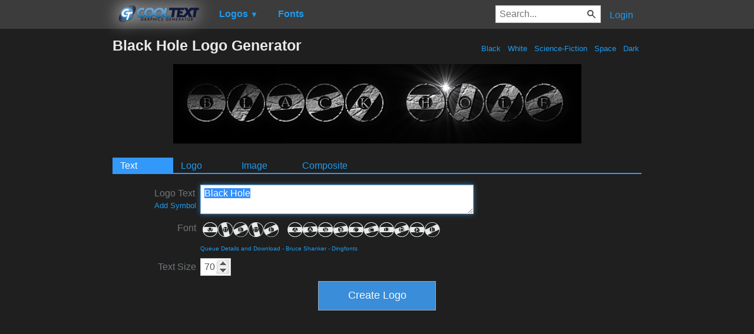

--- FILE ---
content_type: text/html; charset=utf-8
request_url: https://www.google.com/recaptcha/api2/aframe
body_size: 267
content:
<!DOCTYPE HTML><html><head><meta http-equiv="content-type" content="text/html; charset=UTF-8"></head><body><script nonce="Bedw9OVL5_oRdBnqjdohIw">/** Anti-fraud and anti-abuse applications only. See google.com/recaptcha */ try{var clients={'sodar':'https://pagead2.googlesyndication.com/pagead/sodar?'};window.addEventListener("message",function(a){try{if(a.source===window.parent){var b=JSON.parse(a.data);var c=clients[b['id']];if(c){var d=document.createElement('img');d.src=c+b['params']+'&rc='+(localStorage.getItem("rc::a")?sessionStorage.getItem("rc::b"):"");window.document.body.appendChild(d);sessionStorage.setItem("rc::e",parseInt(sessionStorage.getItem("rc::e")||0)+1);localStorage.setItem("rc::h",'1768715369633');}}}catch(b){}});window.parent.postMessage("_grecaptcha_ready", "*");}catch(b){}</script></body></html>